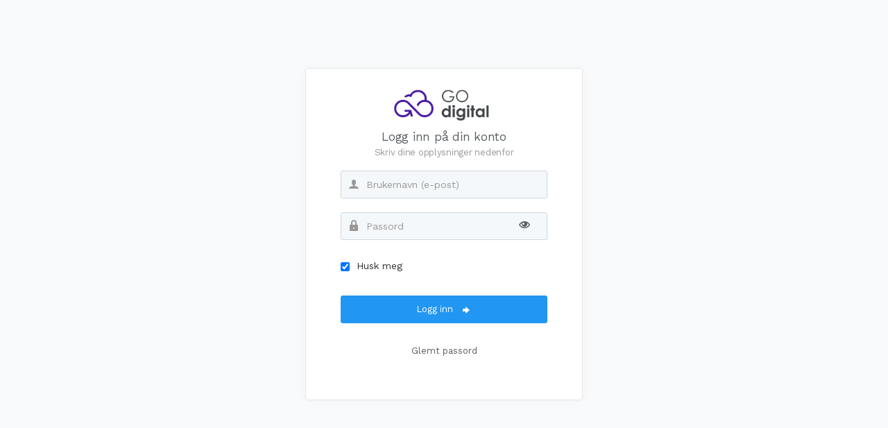

--- FILE ---
content_type: text/html; charset=UTF-8
request_url: https://gosys.io/login
body_size: 3045
content:
<!DOCTYPE html>
<html>
    <head>
                            <!-- Global site tag (gtag.js) - Google Analytics -->
            <script async src="https://www.googletagmanager.com/gtag/js?id=G-30GQCY1NN5"></script>
            <script>
                window.dataLayer = window.dataLayer || [];
                function gtag(){dataLayer.push(arguments);}
                gtag('js', new Date());
                gtag('config', 'G-30GQCY1NN5');
            </script>

            <meta charset="utf-8">
            <meta http-equiv="X-UA-Compatible" content="IE=edge">
            <meta name="viewport" content="width=device-width, initial-scale=1">
            <title>GO Digital - Login</title>

            <!--Android-->
            <meta name="theme-color" content="#7FA9AE">
            <!--Microsoft-->
            <meta name="msapplication-navbutton-color" content="#7FA9AE">
            <!--Apple-->
            <meta name="apple-mobile-web-app-status-bar-style" content="#000">

            <link rel="apple-touch-icon" sizes="32x32"   href="/public/icons/apple-touch-icon-32x32-v2.png">
            <link rel="apple-touch-icon" sizes="72x72"   href="/public/icons/apple-touch-icon-72x72-v2.png">
            <link rel="apple-touch-icon" sizes="114x114" href="/public/icons/apple-touch-icon-114x114-v2.png">
            <link rel="apple-touch-icon" sizes="128x128" href="/public/icons/apple-touch-icon-128x128-v2.png">
            <link rel="apple-touch-icon" sizes="152x152" href="/public/icons/apple-touch-icon-152x152-v2.png">
            <link rel="apple-touch-icon" sizes="167x167" href="/public/icons/apple-touch-icon-167x167-v2.png">
            <link rel="apple-touch-icon" sizes="180x180" href="/public/icons/apple-touch-icon-180x180-v2.png">
            <link rel="apple-touch-icon" sizes="192x192" href="/public/icons/apple-touch-icon-192x192-v2.png">

            <link rel="icon" type="image/png" sizes="16x16" href="/public/favicon/favicon-v2-white.png">
            <link rel="icon" type="image/png" sizes="96x96" href="/public/icons/favicon-v2-96x96-v2.png">
            <link rel="icon" type="image/png" sizes="192x192" href="/public/icons/favicon-v2-192x192-v2.png">
            <link rel="icon" type="image/png" sizes="310x310" href="/public/icons/favicon-v2-310x310-v2.png">

            <meta name="msapplication-square310x310logo" content="/public/icons/ms-icon-144x144-v2.png">

            <!-- Global stylesheets -->
            <link href="https://fonts.googleapis.com/css?family=Work+Sans:300,400,500,600,700&display=swap" rel="stylesheet">
            <link href="https://fonts.googleapis.com/css?family=Roboto:400,300,100,500,700,900" rel="stylesheet" type="text/css">
            <link href="https://fonts.googleapis.com/css?family=Varela+Round" rel="stylesheet">

                            <link rel="stylesheet" href="/build/web.f7d44676.css">
                        <!-- /global stylesheets -->
                                                <script src="/bundles/assets/js/compiled/base.js?v=1.77.0"></script>
                    <script src="https://maps.googleapis.com/maps/api/js?key=AIzaSyBD_II33_MViGKfe0HNnFouL1l4SYj8ISE&libraries=places" async defer></script>
                                    	<!-- /theme JS files -->
    </head>

    <body>
        
        
        
                    <div class="page-container">
                
    
    
    
        <div class="web-login">
            <div class="login-card login-form">

                <img src="/public/logo/logo-dark.png" alt="logo">

                <div id="check-password-email" style="display: none;"></div>

                <form id="forgottenPassword" action="/resetting/send-email" method="post" class="fos_user_resetting_request" style="display: none;">

                    <div class="text-center">
                        <h5 class="content-group">Glemt passord? <small class="display-block">Skriv inn epost for å nullstille </small></h5>
                    </div>

                    <div class="form-group has-feedback has-feedback-left">
                        <div>
                            <input type="text" id="reset-username" name="username" value="" required="required" data-i18n="[placeholder]content.passrecover.username" class="form-control">
                            <div class="form-control-feedback">
                                <i class="icon-user text-muted"></i>
                            </div>
                        </div>
                    </div>

                    <div class="form-group">
                        <button type="submit" class="btn btn-primary btn-block reset-password">
                            <span data-i18n="content.passrecover.resetPassword"></span> <i class="icon-arrow-right14 position-right"></i>
                        </button>
                    </div>

                    <a href="/login" class="btn btn-block goto-login">
                        <span  data-i18n="content.passrecover.gotoLogin"></span>
                    </a>
                </form>

                <form id="login" action="/login_check" method="post">

                    <div class="text-center">
                        <h5 class="content-group">Logg inn på din konto <small class="display-block">Skriv dine opplysninger nedenfor </small></h5>
                    </div>

                    
                    <input type="hidden" name="_csrf_token" value="Ufi-l8fbFD2ur6dc7_lyqg9_sKPlTb24nYJPEnzi6s0" class="form-control" />

                    <div id="loginBox">
                        <div class="form-group has-feedback has-feedback-left">
                            <div>
                                <input type="email" id="username" name="_username" value="" required="required" data-i18n="[placeholder]content.passrecover.username" class="form-control">
                                <div class="form-control-feedback">
                                    <i class="icon-user text-muted"></i>
                                </div>
                            </div>
                        </div>

                        <div class="has-feedback has-feedback-left">
                            <div class="form-group">
                                <input type="password" id="password" name="_password" required="required" data-i18n="[placeholder]content.passrecover.password" class="password-field form-control">
                                <span data-toggle=".password-field" class="icon-eye field-icon toggle-password"></span>
                                <div class="form-control-feedback">
                                    <i class="icon-lock2 text-muted"></i>
                                </div>
                            </div>
                        </div>

                        <div class="form-group has-feedback">
                            <div class="input-group">
                                <span class="input-group-addon" style="background-color: transparent;border:none;padding:0 10px 0 0;">
                                    <input type="checkbox" id="remember_me" name="_remember_me" checked="checked">
                                </span>
                                <label class="form-control input-group-addon" for="remember_me" style="color:#333;background-color:transparent;border:none;text-align:left;padding:0;line-height:2.5;">
                                    <span data-i18n="content.passrecover.rememberMe"></span>
                                </label>
                            </div>
                        </div>

                        <div class="form-group">
                            <button type="submit" id="_submit" name="_submit" value="Logg inn" class="btn btn-primary btn-block">
                                <span data-i18n="content.passrecover.login"></span> <i class="icon-arrow-right14 position-right"></i>
                            </button>
                        </div>

                        <div class="form-group">
                            <a href="/resetting/request" class="btn btn-block forgotten-password">
                                <span data-i18n="content.passrecover.forgottenPassword"></span>
                            </a>
                        </div>
                    </div>

                    <div id="iEAlert" class="alert alert-danger" style="display:none;">
                        Applikasjonen støttes ikke av Internet Explorer
                    </div>
                </form>
            </div>
        </div>

    
    <script>
        var version = detectIE();
        if (version && version < 12) {
            document.getElementById("loginBox").style.display = "none";
            document.getElementById("iEAlert").style.display = "block";
        }

        function detectIE() {
            var ua = window.navigator.userAgent;
            var msie = ua.indexOf('MSIE ');
            if (msie > 0) { // IE 10 or older => return version number
                return parseInt(ua.substring(msie + 5, ua.indexOf('.', msie)), 10);
            }
            var trident = ua.indexOf('Trident/');
            if (trident > 0) { // IE 11 => return version number
                var rv = ua.indexOf('rv:');
                return parseInt(ua.substring(rv + 3, ua.indexOf('.', rv)), 10);
            }
            var edge = ua.indexOf('Edge/');
            if (edge > 0) { // Edge (IE 12+) => return version number
                return parseInt(ua.substring(edge + 5, ua.indexOf('.', edge)), 10);
            }
            // other browser
            return false;
        }
    </script>


            </div>
        
        <!--
                -->

                    <script>
                let messagesupdate = "";
                let userid = 1;
            </script>
                <script src="/bundles/common/js/socket.js?v=1.77.0"></script>
        <div id="modal-dialog" class="modal fade">
    <div class="modal-dialog modal-lg">
        <div class="modal-content">
            <div class="modal-header" style="display: flex;align-items: center;padding-bottom: 20px; border-bottom: 1px solid #efefef;">
                <h5 class="modal-title" style="flex-grow: 1;"><span data-i18n="content.modal.title"></span></h5>
                <button type="button" class="close" data-dismiss="modal" aria-hidden="true" style="position:relative;right: 0;top: 0;margin-top: 0;">
                    <i class="icon-cross2"></i>
                </button>
            </div>
            <div class="modal-body loadbg">
                <div class="loadimg"></div>
            </div>
            <div class="modal-footer noview"></div>
        </div>
    </div>
</div>

<div id="modal-dialogPost" class="modal fade">
    <div class="modal-dialog modal-lg">
        <div class="modal-content">
            <div class="modal-header" style="display: flex;align-items: center;padding-bottom: 20px; border-bottom: 1px solid #efefef;">
                <h5 class="modal-title" style="flex-grow: 1;"><span data-i18n="content.modal.title"></span></h5>
                <button type="button" class="close" data-dismiss="modal" aria-hidden="true" style="position:relative;right: 0;top: 0;margin-top: 0;">
                    <i class="icon-cross2"></i>
                </button>
            </div>
            <div class="modal-body loadbg">
                <div class="loadimg"></div>
            </div>
            <div class="modal-footer noview"></div>
        </div>
    </div>
</div>

<div id="toggle-dialog" class="toggle w-100" style="display: none;">
    <div class="toggle-body"></div>
</div>

<noscript>
    <div id="no-script">
        <div class="container">
            <h2><span data-i18n="content.modal.javaOn">Javascript er slått av</span></h2>
            <p><span data-i18n="content.modal.javaDemand"></span></p>
        </div>
    </div>
</noscript>        <div id="rightSideModal" class="modal right fade" tabindex="-1" role="dialog" area-hidden="true" aria-labelledby="myModalLabel2">
    <div class="modal-dialog" role="document" style="width:100%;">
        <div class="modal-content">
            <div class="modal-header pb-20" style="border-bottom-color: #EEEEEE;background-color: #FAFAFA;">
                <button type="button" class="close" data-dismiss="modal" aria-label="Close" style="top:20px;"><span aria-hidden="true">&times;</span></button>
                <h4 class="modal-title" id="myModalLabel2"><span data-i18n="content.modal.title"></span></h4>
            </div>
            <div class="modal-body loadbg">
                <div class="loadimg"></div>
            </div>
            <div class="modal-footer noview"></div>
        </div><!-- modal-content -->
    </div><!-- modal-dialog -->
</div><!-- modal -->
    </body>
</html>



--- FILE ---
content_type: application/javascript
request_url: https://gosys.io/bundles/common/js/socket.js?v=1.77.0
body_size: 4230
content:
$(function() {
    // This object will be sent everytime you submit a message in the sendMessage function.
    var clientInformation = {
        userid
        // You can add more information in a static object
    };
    
    //var receivers = [];
    
    // START SOCKET CONFIG
    /**
     * According to the configuration in Sockets/Message.php , change the port if you need to.
     * @type WebSocket
     
    var socket = new WebSocket(WS_URI);
        
    socket.onopen = function(e) {
        // Sender melding til alle oppkoblede når bruker er koblet opp
        Comm.sendMessage("subscribe", "Bruker "+userid+" er på", userid, receivers);
    };
    
    socket.onclose = function(e) {
        // Sender melding til alle oppkoblede når bruker er koblet fra
        //Comm.sendMessage("unsubscribe", "Bruker "+userid+" er av", userid, receivers);
    };
    
    socket.onmessage = function(e) {
        var data = JSON.parse(e.data);
        Comm.appendMessage(data.command, data.userid, data.content, data.thread);
    };
    
    socket.onerror = function(e){
        //alert("Error: something went wrong with the socket.");
        //console.error(e);
    };
    // END SOCKET CONFIG
*/
    // Mini API to send a message with the socket and append a message in a UL element.
    var Comm = {
        // Hva som skjer når melding kommer fram til mottakeren
        appendMessage: function(command, userid, content, thread){
            
            switch(command){
                case "subscribe":
                    //this.setInfo(content);
                    this.getUsers();
                    break;
                case "unsubscribe":
                    this.setInfo(content);
                    this.getUsers();
                    break;
                case "message":
                    if(clientInformation.userid !== userid){
                        this.setInfo("Melding mottatt");
                        this.getChatMessage(content, thread);
                        this.updateMessages();
                    }
                    break;
                case "writing":
                    //if(clientInformation.userid !== userid){
                        this.isWriting(userid, thread);
                    //}
                    break;
                case "new-message":
                    this.setInfo("Melding mottatt");
                    this.updateMessages();
                    break;
            }
        },
        // Hva som skjer når melding sendes
        sendMessage: function(command, content, userid, receivers, thread){
            clientInformation.command = command;
            clientInformation.content = content;
            clientInformation.userid = userid;
            clientInformation.receivers = receivers;
            clientInformation.thread = thread;
            // Send msg til server - JSON (4 elementer)
            if (typeof socket === 'undefined') {
                return false;
            }
            socket.send(JSON.stringify(clientInformation));
            // Oppdater eget vindu til 
            if(command === "message" || command === "new-message"){
                //this.appendMessage(command, userid, content, thread);
            }

        },
        setInfo: function(text){
            new PNotify({
                title: text,
                icon: 'icon-checkmark',
                type: 'success',
                delay: 3000
            });
        },
        getUsers: function(){
            $.ajax({
                url: usersgetonline,
                dataType: 'json',
                success: function(response) {
                    if(response.status.toLowerCase() === 'success') {
                        $("#users-online").html(response.body);
                        $("#users-online-count").text(response.count+" online");
                    }
                }
            });
        },
        getChatMessage: function(content, thread){
            $.ajax({
                url: chatreceive,
                data: { id:content.id, lastid:content.lastid },
                dataType: 'json',
                success: function(response) {
                    if(response.status.toLowerCase() === 'success') {
                        $("#thread-"+thread+".chat-list li.writing").before(response.body);
                        $('[name="lastid"]').val(response.id);
                        const chatList = $(".chat-list");
                        chatList.scrollTop(chatList.prop("scrollHeight"));
                        $("#thread-"+thread+".chat-list .writing").empty();
                    }
                }
            });
        },
        isWriting: function(sender, thread){
            $.ajax({
                url: chatiswriting,
                data: { sender: sender },
                dataType: 'json',
                success: function (response) {
                    if(response.status.toLowerCase() === 'success') {
                        $("#thread-"+thread+".chat-list .writing").html(response.body);
                        setTimeout(function() {
                            $("#thread-"+thread+".chat-list .writing").empty();
                        }, 5000);
                    }
                }
            });
        },
        updateMessages: function(){
            $.ajax({
                url: messagesupdate,
                dataType: 'json',
                success: function(response) {
                    if(response.status.toLowerCase() === 'success') {
                        $("#messages-update").html(response.body);
                    }
                }
            });
        }
    };
    
    var localed = { format: "DD.MM.YYYY",
                    daysOfWeek: ["søn", "man", "tir", "ons", "tor", "fre","lør"],
                    monthNames: ["januar", "februar", "mars", "april", "mai", "juni", "juli", "august", "september", "oktober", "november", "desember"],
                    firstDay: 1 }; 
                
    var localeh = { format: "DD.MM.YYYY H:mm",
                    daysOfWeek: ["søn", "man", "tir", "ons", "tor", "fre", "lør"],
                    monthNames: ["januar", "februar", "mars", "april", "mai", "juni", "juli", "august", "september", "oktober", "november", "desember"],
                    firstDay: 1 }; 
        
    //var x = document.cookie;
    //console.log(x);
   
    //console.log(language);
    //var language = 'no';
    //**** Trigges når man trykker på en modal-lenke og henter innhold og legger på plass ****
    $('#modal-dialog').on("shown.bs.modal", function (event) {
        let button = $(event.relatedTarget); // Button that triggered the modal
        let form = button.closest("form");
        let data = form.serialize();
        let url = button.attr("data-url");
        let modal = $(this);
        $.ajax({
            url: url,
            dataType: 'json',
            data: { data: data },
            success: function (response) {
                showModal(modal, response);
                //Comm.updateMessages();
            }
        });        
    });

    $("#modal-dialog").on('hide.bs.modal', function () {
        hideModal($(this));
    });

    $('#modal-dialogPost').on("shown.bs.modal", function (event) {
        let button = $(event.relatedTarget); // Button that triggered the modal
        let form = button.closest("form");
        let data = form.serialize();
        let url = button.attr("data-url");
        let modal = $(this);
        $.ajax({
            url: url,
            dataType: 'json',
            type: 'POST',
            data: { data: data },
            success: function (response) {
                showModal(modal, response);
                activateMultiselectDropdown();
            }
        });
    });

    $("#modal-dialogPost").on('hide.bs.modal', function () {
        hideModal($(this));
    });

    const modal0 = $('#modal-dialog0');
    modal0.on('shown.bs.modal', function (event) {
        let button = $(event.relatedTarget); // Button that triggered the modal
        let url = button.attr("data-url");
        let modal = $(this);
        $.ajax({
            url: url,
            dataType: 'json',
            success: function (response) {
                showModal(modal, response);
            }
        });
    });

    modal0.on('hide.bs.modal', function () {
        hideModal($(this));
    });

    $('#rightSideModal').on("shown.bs.modal", function (event) {
        let button = $(event.relatedTarget); // Button that triggered the modal
        let form = button.closest("form");
        let data = form.serialize();
        let url = button.data("url");

        let modal = $(this);
        APIMediator.send(url, RIGHT_MODAL_API_KEY, {modal}, data);
    });

    $("#rightSideModal").on('hide.bs.modal', function () {
        hideModal($(this));
    });

    function showModal(modal, response) {
        if(response.status === 'warning'){
            new PNotify({
                title: response.message,
                icon: 'icon-checkmark',
                type: 'warning',
                delay: 3000
            });
            modal.modal('hide');
            return false;
        }
        modalOpen = true;
        if (response.eventKey) {
            modal.attr('data-eventKey', response.eventKey);
        }
        modal.find('.modal-header .modal-title').html(response.header);
        modal.find('.modal-body').append(response.body);
        modal.find('.modal-footer').html(response.footer);
        $.i18n.setLng(language, function () {
            modal.i18n();
            $('[data-toggle="tooltip"]').tooltip({ trigger : 'hover' });
            setTimeout(function () {
                $('[data-toggle="tooltip"]').attr('title', '');
            }, 1000);
            modal.find('.switch').bootstrapSwitch();
        });
        modal.find('.daterange').daterangepicker({ singleDatePicker: true, showISOWeekNumbers: true, locale: localed });
        modal.find('.daterangerange').daterangepicker({ showISOWeekNumbers: true, autoApply: true, locale: localed });
        modal.find('.daterange-day').singleDatePicker();
        modal.find('.daterange-day-empty').singleDateEmptyPicker();
        modal.find('.daterange-day-update').singleDateUpdateEmptyPicker();
        modal.find('.daterange-hour').daterangepicker({ singleDatePicker: true, timePicker: true, timePicker24Hour: true, timePickerIncrement: 30, locale: localeh });
        modal.find('.timepicker').pickatime({ format: 'HH:i', formatSubmit: 'HH:i', hiddenName: true });
        if (modal.attr('id') === 'modal-dialog') {
            fileDropzone();
        }
        //modal.find('.switch').bootstrapSwitch();
        modal.find('.boostrap-input').editable();
        modal.find('.pickadate').pickadate();
        modal.find('.pickadate-year').pickadate({ selectYears: 90, min: new Date(1950,10,10), format: 'dd.mm.yyyy' });
        modal.find('.daterange-yearmonth').singleDateYearPicker();
        modal.find('.daterange-birthday').singleBirthdayPicker();
        if (modal.find('.ckeditor').length === 1) {
            setCKEditor5();
        }
        modal.find('input.search').prop('autocomplete', 'off')
        const chatList = $(".chat-list");
        const selectBootstrap = $("select.bootstrap-select");
        setTimeout( function() {
            if(chatList.length > 0) {
                var scrollHeight = chatList.prop("scrollHeight");
                chatList.scrollTop(scrollHeight);
            }
            selectBootstrap.selectpicker({ size: 10 });
            selectBootstrap.on('change', function(){
                let text = $(this).siblings('button');
                setTimeout(function(){
                    $.i18n.setLng(language, function () { text.i18n(); });
                }, 200);
            });
            setMultiselect();
            $('.checker, .choice').show();
            $.i18n.setLng(language, function () { modal.i18n(); });
            if($(".maxlength").length > 0) {
                $('.maxlength').maxlength({ alwaysShow: true, placement: 'top' });
            }
            scrollDropdowns();
            prepare_required_field_label();
            //modal.find('.modal-body').find('input:first, textarea:first, select:first').focus();
            modal.find('.modal-body').removeClass('loadbg');
            modal.find('.modal-body .loadimg').remove();
            modal.find('.modal-footer').removeClass('noview');
            if(response.modalsize === undefined){
                modal.find('.modal-dialog').removeClass("modal-md").removeClass("modal-lg").removeClass("modal-full").addClass("modal-lg");
            }
            else if(response.modalsize === 'modal-sm') {
                modal.find('.modal-dialog').removeClass("modal-md").removeClass("modal-lg").removeClass("modal-full").addClass(response.modalsize);
            }
            else {
                modal.find('.modal-dialog').removeClass("modal-md").removeClass("modal-lg").removeClass("modal-full").addClass(response.modalsize);
            }
        }, 700);
    }

    function hideModal(modal) {
        const eventKey = modal.attr('data-eventKey');
        modal.attr('data-eventKey', '');
        modal.find(".modal-header .modal-title").html('<span data-i18n="content.modal.title"></span>').i18n();
        modal.find(".modal-body").addClass('loadbg').html('<div class="loadimg"></div>');
        modal.find(".modal-footer").html('').addClass('noview');
        modal.find('.modal-dialog').removeClass("modal-md").removeClass("modal-full").addClass("modal-lg");
        if (eventKey) {
            const event = new CustomEvent(eventKey);
            window.dispatchEvent(event);
        }
        setTimeout(function() {
            modalOpen = false;
        }, 500)
    }

    // Generell funksjon som oppdaterer panel
    $(document).on("click", ".panel-heading .reload", function(e){
        let url = $(this).attr("data-url");
        let target = $(this).closest(".panel").find(".panel-body");
        pageReload(url, target);
        e.preventDefault();
    });
    
    function pageReload(url, target){
         $.ajax({
            url: url,
            dataType: 'json',
            success: function (response) {
                if(response.status.toLowerCase() === 'success'){
                    target.html(response.body);
                    //Comm.updateMessages();
                }
            }
        });
    }

    $(document).on('click', '.send-message', function(e){
        let button = $(this);
        button.removeClass('send-message');
        let form = $("form#message");
        let url = button.attr('data-url');
        let data = form.serialize();
        let thread = form.find('[name="thread"]').val();
        let receivers = [];
        form.find('[name="uid[]"]').each(function() {
            receivers.push(parseInt($(this).val()));
        });
        $.ajax({
            url: url,
            data: { data: data },
            dataType: 'json',
            success: function (response) {
                if(response.status.toLowerCase() === 'success'){
                    new PNotify({
                        title: 'Meldingen ble sendt',
                        icon: 'icon-checkmark',
                        type: 'success',
                        delay: 3000
                    });
                    $("#modal-dialog").modal('hide');
                    Comm.sendMessage('new-message', '', userid, receivers, thread);
                }
                else {
                    form.find(".message").removeClass("alert-success").removeClass("alert-warning").removeClass("alert-danger");
                    form.find(".message").addClass(response.status).html(response.message).fadeIn();
                    button.addClass("send-message");
                }
                
            },
            error: function () {
                alert("An error occured");
                button.addClass("send-message");
            }
        });
        e.preventDefault();
    });
    
    $(document).on("click", ".send-chat", function(e){
        let button = $(this);
        button.removeClass("send-chat");
        let form = $("form#chat");
        let url = button.attr("data-url");
        let data = $("#chat").serialize();
        let lastid = form.find('[name="lastid"]').val();
        let thread = form.find('[name="thread"]').val();
        let receivers = [];
        form.find('[name="uid[]"]').each(function() {
            receivers.push(parseInt($(this).val()));
        });
        $.ajax({
            url: url,
            data: { data: data },
            dataType: 'json',
            success: function (response) {
                if(response.status.toLowerCase() === 'success'){
                    $(".chat-list li.writing").before(response.message);
                    form.find('[name="lastid"]').val(response.id);
                    form.find('[name="content"]').val('');
                    button.addClass("send-chat");
                    const chatList = $(".chat-list");
                    chatList.scrollTop(chatList.prop("scrollHeight"));
                    $("#thread-"+thread+".chat-list .writing").empty();
                    Comm.sendMessage("message", {id:response.id,lastid:lastid}, userid, receivers, thread);
                }
            },
            error: function () {
                alert("An error occured");
                button.addClass("send-chat");
            }
        });
        e.preventDefault();
    });
    
    var iswriting = false;
    $(document).on("keyup", '[name="content"]', function(e){
        if(!iswriting){
            let form = $("form#chat");
            //let thread = form.find('[name="thread"]').val();
            //let receivers = [];
            form.find('[name="uid[]"]').each(function() {
                receivers.push(parseInt($(this).val()));
            });
            iswriting = true;
            setTimeout(function() {
                iswriting = false;
            }, 5000);
            //Comm.sendMessage("writing", "", userid, receivers, thread);
        }
        e.preventDefault();
    });
    
    $(document).on("click", ".loggingout", function(e){
        //Comm.sendMessage("unsubscribe", "Bruker er av", userid, receivers);
    });

});

function setMultiselect() {
    $(".multiselect-select:not(.dropup)").multiselect({
        numberDisplayed: 0,
        includeSelectAllOption: true,
        enableFiltering: true,
        enableCaseInsensitiveFiltering: true,
        filterPlaceholder: search,
        nonSelectedText: nonSelected,
        selectAllText: selectAll,
        allSelectedText: allSelected,
        nSelectedText: selected,
        maxHeight: 300,
        templates: {
            filter: '<li class="multiselect-item multiselect-filter"><i class="icon-search4"></i> <input class="form-control" type="text"></li>'
        },
        onSelectAll: function() {
            $.uniform.update();
        },
        onDropdownShown : function() {
            $($(this)[0].$ul[0]).parent().find('.multiselect-filter input').focus();
        }
    });
    $(".multiselect-select.dropup").multiselect({
        buttonContainer: '<div class="btn-group dropup" />',
        numberDisplayed: 0,
        includeSelectAllOption: true,
        enableFiltering: true,
        enableCaseInsensitiveFiltering: true,
        filterPlaceholder: search,
        nonSelectedText: nonSelected,
        selectAllText: selectAll,
        allSelectedText: allSelected,
        nSelectedText: selected,
        maxHeight: 300,
        templates: {
            filter: '<li class="multiselect-item multiselect-filter"><i class="icon-search4"></i> <input class="form-control" type="text"></li>'
        },
        onSelectAll: function() {
            $.uniform.update();
        },
        onDropdownShown : function() {
            $($(this)[0].$ul[0]).parent().find('.multiselect-filter input').focus();
        }
    });
    $(".styled, .multiselect-container input").uniform({ radioClass: 'choice'});
}

